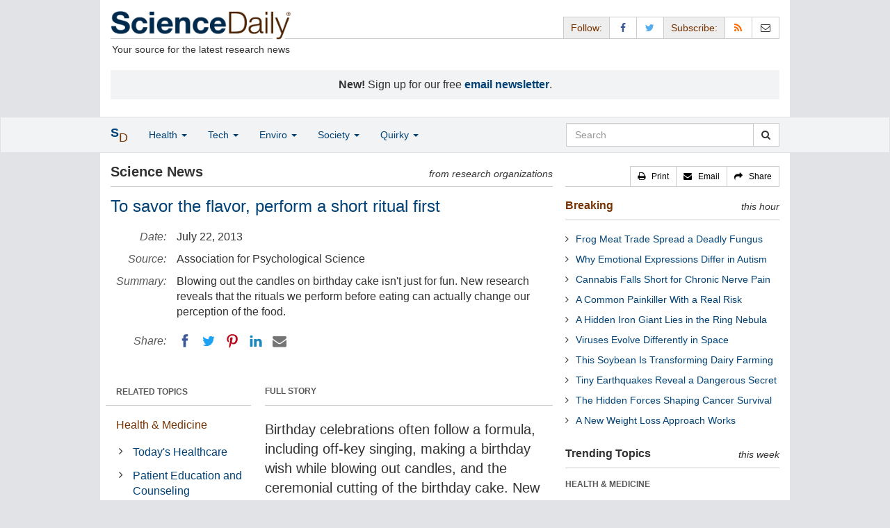

--- FILE ---
content_type: text/html
request_url: https://www.sciencedaily.com/releases/2013/07/130722072037.htm
body_size: 11284
content:
<!DOCTYPE html>
<!--?xml encoding="UTF-8"--><html lang="en">
  <head>
	<meta charset="utf-8" />
	<meta http-equiv="X-UA-Compatible" content="IE=edge" />
	<meta id="viewport" name="viewport" content="width=device-width, initial-scale=1" />
        <meta name="robots" content="max-image-preview:large" />
	<title>To savor the flavor, perform a short ritual first | ScienceDaily</title>

	<meta name="description" content="Blowing out the candles on birthday cake isn&amp;apos;t just for fun. New research reveals that the rituals we perform before eating can actually change our perception of the food." id="metasummary" />
	<meta name="keywords" content="Today&amp;amp;#039;s Healthcare; Patient Education and Counseling; Wounds and Healing; Pain Control; Spirituality; Educational Psychology; Nutrition Research; Child Psychology" id="metakeywords" />

	<meta name="last-modified" content="Mon, 19 Jan 2026 12:40:22 GMT" />
	<meta name="expires" content="Mon, 19 Jan 2026 13:40:22 GMT" />

	<meta property="og:title" id="og_title" content="To savor the flavor, perform a short ritual first" />
	<meta property="og:type" content="article" />
	<meta property="og:url" id="og_url" content="https://www.sciencedaily.com/releases/2013/07/130722072037.htm" />
        <meta property="og:image" id="og_image" content="https://www.sciencedaily.com/images/scidaily-icon.png" />
        <meta property="og:image:width" id="og_image_width" content="200" />
        <meta property="og:image:height" id="og_image_height" content="200" />
	<meta property="og:description" id="og_description" content="Blowing out the candles on birthday cake isn&amp;apos;t just for fun. New research reveals that the rituals we perform before eating can actually change our perception of the food." />
	<meta property="og:site_name" content="ScienceDaily" />

	<link rel="canonical" href="https://www.sciencedaily.com/releases/2013/07/130722072037.htm" />
	<link rel="alternate" type="application/rss+xml" title="ScienceDaily: Latest Science News" href="https://www.sciencedaily.com/rss/" />

	<!-- Bootstrap core CSS -->
	<link href="/css/bootstrap.min.css" rel="stylesheet" />

	<!-- Font Awesome CSS -->
	<link href="/css/font-awesome.min.css" rel="stylesheet" />

	<!-- YAMM!3 CSS -->
	<link href="/css/yamm.css" rel="stylesheet" />
	
	<!-- Social Share Kit CSS -->
	<link href="/css/social-share-kit.css" rel="stylesheet" type="text/css" />

	<!-- Custom styles for this template -->
	<link href="/css/custom-202404121350.css" rel="stylesheet" />
	
<script type="text/javascript">
	/* Google Analytics TCF 2.0 support */
	window['gtag_enable_tcf_support'] = true;
</script>

<!-- Google tag (gtag.js) -->
<script async src="https://www.googletagmanager.com/gtag/js?id=G-GT6V1PPT8H"></script>
<script>
  window.dataLayer = window.dataLayer || [];
  function gtag(){dataLayer.push(arguments);}
  gtag('js', new Date());
  gtag('config', 'G-GT6V1PPT8H');
</script>

<script type="text/javascript" async="async" data-noptimize="1" data-cfasync="false" src="//scripts.pubnation.com/tags/197d605c-8b0a-4d0c-8229-cd0e28a78762.js"></script>

</head>
<body>

<header>

	<a href="#main" class="skip">Skip to main content</a>

	<!-- Container -->
    <div class="container white">
	    
		<!-- Row -->
	    <div class="row header">
		    
		    <div class="col-sm-5 col-md-4 no-padding-right">
			    <div class="logo">
				    <a href="/" title="ScienceDaily"><img src="/images/sd-logo.png" height="43" width="260" alt="ScienceDaily" /></a>
				    <hr class="hr-logo" />
				    <div class="clearfix"></div>
				    <div class="motto">Your source for the latest research news</div>
			    </div>
		    </div>
		    
			<div class="col-sm-7 col-md-8 no-padding-left hidden-xs">
				<div class="sharing">
					<div id="controls" class="btn-group" role="group" aria-label="...">
						<a href="#" class="btn btn-default topbar hidden-xs" role="button" aria-disabled="true">Follow:</a>
						<a href="https://www.facebook.com/sciencedaily" class="btn btn-default" data-toggle="tooltip" data-placement="bottom" title="Facebook" aria-label="Facebook Page"><i class="fa fa-facebook fa-fw" role="presentation"><span class="display-none">Facebook</span></i></a>
						<a href="https://twitter.com/sciencedaily" class="btn btn-default" data-toggle="tooltip" data-placement="bottom" title="X/Twitter" aria-label="X/Twitter Page"><i class="fa fa-twitter fa-fw" role="presentation"><span class="display-none">X/Twitter</span></i></a>
						<a href="#" class="btn btn-default topbar hidden-xs" role="button" aria-disabled="true">Subscribe:</a>
						<a href="/newsfeeds.htm" class="btn btn-default hidden-tiny" data-toggle="tooltip" data-placement="bottom" title="RSS Feeds" aria-label="RSS Feeds"><i class="fa fa-rss fa-fw" role="presentation"><span class="display-none">RSS Feeds</span></i></a>
						<a href="https://sciencedaily.substack.com" class="btn btn-default" target="_blank" data-toggle="tooltip" data-placement="bottom" title="Newsletter" aria-label="Newsletter"><i class="fa fa-envelope-o fa-fw" role="presentation"><span style="display: none">Newsletter</span></i></a>
					</div>
				</div>

			</div>

		</div>
		
		<div id="callout">
<strong>New!</strong> Sign up for our free <strong><a href="https://sciencedaily.substack.com/#" target="_blank">email newsletter</a></strong>.</div>
		
	</div>
<!-- /container -->

</header>

    <div id="contents" class="container white">
	    
	<div class="row">

		<!-- Main -->
		<main id="main">
		<div class="col-sm-7 col-md-8 main less-padding-right hyphenate">
			
			<!-- Top Science News -->
			<div class="head no-print">
				<div class="pull-left head-left">Science News</div>
				<div class="pull-right head-right">from research organizations</div>
			</div>
			<div class="clearfix"></div>
			<hr class="head-rule no-print" />
			
			<h1 id="headline" class="headline">To savor the flavor, perform a short ritual first</h1>
			
			
			<dl class="dl-horizontal dl-custom">
				<dt>Date:</dt>
				<dd id="date_posted">July 22, 2013</dd>
				<dt>Source:</dt>
				<dd id="source">Association for Psychological Science</dd>
				<dt>Summary:</dt>
				<dd id="abstract">Blowing out the candles on birthday cake isn&apos;t just for fun. New research reveals that the rituals we perform before eating can actually change our perception of the food.</dd>
				<dt class="no-print">Share:</dt>
				<dd class="no-print">
					<div id="share_top">
						<div data-url="https://www.sciencedaily.com/releases/2013/07/130722072037.htm" class="ssk-sm ssk-group">
							<a href="#" class="ssk ssk-icon ssk-facebook" aria-label="Facebook"><span class="display-none">Facebook</span></a>
							<a href="#" class="ssk ssk-icon ssk-twitter" aria-label="Twitter"><span class="display-none">Twitter</span></a>
							<a href="#" class="ssk ssk-icon ssk-pinterest" aria-label="Pinterest"><span class="display-none">Pinterest</span></a>
							<a href="#" class="ssk ssk-icon ssk-linkedin" aria-label="LinkedIN"><span class="display-none">LinkedIN</span></a>
							<a href="#" class="ssk ssk-icon ssk-email" aria-label="Email"><span class="display-none">Email</span></a>
						</div>
					</div>
				</dd>
			</dl>
			
						<div class="mobile-top-rectangle">
				
						</div>
				
			<div class="row">
				
				<div class="col-md-8 col-md-push-4">
					
					<div class="fullstory">FULL STORY</div>
					<hr class="hr-fullstory" />

					<!-- /story_photo -->
					<div class="clearfix"></div>

					<div id="story_text" class="hyphenate underline">

						<div id="featured"></div>
						<p id="first" class="lead">Birthday celebrations often follow a formula, including off-key singing, making a birthday wish while blowing out candles, and the ceremonial cutting of the birthday cake. New research suggests that this ritual not only makes the experience more memorable, but might also improve the taste of the cake.</p>

						<div id="text">
<p>The new collection of studies, published in <em>Psychological Science</em>, a journal of the Association for Psychological Science, reveals that the rituals we perform before eating -- even the seemingly insignificant ones -- can actually change our perception of the food we eat.</p>
<p>Psychological scientist Kathleen Vohs of the Carlson School of Management at the University of Minnesota wondered about the power of rituals after noticing the funny routines that people -- including Vohs herself -- often perform before eating and drinking:</p>
<p>&quot;Whenever I order an espresso, I take a sugar packet and shake it, open the packet and pour a teeny bit of sugar in, and then taste,&quot; Vohs observes. &quot;It's never enough sugar, so I then pour about half of the packet in. The thing is, this isn't a functional ritual, I should just skip right to pouring in half the packet.&quot;</p>
<p>Vohs and colleagues conducted four experiments to investigate how these kinds of ritualistic behaviors might influence our perception and consumption of various foods.</p>
<p>In the first experiment, some participants were asked to eat a piece of chocolate following a detailed set of instructions: &quot;Without unwrapping the chocolate bar, break it in half. Unwrap half of the bar and eat it. Then, unwrap the other half and eat it.&quot;</p>
<p>The other participants were simply instructed to relax for a short amount of time and then eat the chocolate bar in whatever fashion they wished.</p>

<div id="insertion_middle"></div>
<p>The results showed that those who had performed the &quot;ritual&quot; rated the chocolate more highly, savored it more, and were willing to pay more for the chocolate than the other group. The findings suggest that a short, fabricated ritual can produce real effects.</p>
<p>A second experiment reinforced these findings, showing that random movements don't produce a more enjoyable eating experience. Only repeated, episodic, and fixed behaviors seem to change our perception of the food.</p>
<p>The data also revealed that a longer delay between ritual and consumption bolstered these effects, even with a neutral food like carrots; the anticipation of eating carrots following a ritual actually improved their subjective taste.</p>
<p>In the final two studies, Vohs and colleagues showed that personal involvement in the ritual is paramount -- watching someone else methodically mix lemonade doesn't make it taste any better. Additionally, they found that &quot;intrinsic interest&quot; -- the fact that rituals draw people into what they are doing -- fully accounted for the positive effects that rituals have on our eating experiences.</p>
<p>While these rituals may seem small or mundane, the researchers note that the effects they produce are quite tangible. And while rituals are common before mealtimes, they could play a role in other situations, too:</p>
<p>&quot;We are thinking of getting patients to perform rituals before a surgery and then measuring their pain post-operatively and how fast they heal,&quot; Vohs says.</p></div>

					</div>
<!-- /story_text -->

				</div>
<!-- /col-md-8 -->
				
				<div class="col-md-4 col-md-pull-8 less-padding-left no-print">
					
					<div class="row">

						<div class="col-xs-6 col-md-12">
							
							<ul class="nav topics">
								<li class="nav-header">
<a href="#">RELATED TOPICS</a>
									<ul id="related_topics" class="nav subnav">
										<li>
<a href="/news/health_medicine/">Health &amp; Medicine</a>
											<ul class="nav nav-condensed fa-ul">
												<li>
<i class="fa-li fa fa-angle-right" role="presentation"></i><a href="/news/health_medicine/today's_healthcare/" rel="tag">Today's Healthcare</a>
</li>
												<li>
<i class="fa-li fa fa-angle-right" role="presentation"></i><a href="/news/health_medicine/patient_education_and_counseling/" rel="tag">Patient Education and Counseling</a>
</li>
												<li>
<i class="fa-li fa fa-angle-right" role="presentation"></i><a href="/news/health_medicine/wounds_and_healing/" rel="tag">Wounds and Healing</a>
</li>
												<li>
<i class="fa-li fa fa-angle-right" role="presentation"></i><a href="/news/health_medicine/pain_control/" rel="tag">Pain Control</a>
</li>
											</ul>
										</li>
										<li>
<a href="/news/mind_brain/">Mind &amp; Brain</a>
											<ul class="nav nav-condensed fa-ul">
												<li>
<i class="fa-li fa fa-angle-right" role="presentation"></i><a href="/news/mind_brain/spirituality/" rel="tag">Spirituality</a>
</li>
												<li>
<i class="fa-li fa fa-angle-right" role="presentation"></i><a href="/news/mind_brain/educational_psychology/" rel="tag">Educational Psychology</a>
</li>
												<li>
<i class="fa-li fa fa-angle-right" role="presentation"></i><a href="/news/mind_brain/nutrition/" rel="tag">Nutrition Research</a>
</li>
												<li>
<i class="fa-li fa fa-angle-right" role="presentation"></i><a href="/news/mind_brain/child_psychology/" rel="tag">Child Psychology</a>
</li>
											</ul>
										</li>
</ul>
								</li>
							</ul>
							
						</div>
						
						<div class="col-xs-6 col-md-12">

							<ul class="nav topics">
								<li class="nav-header">
<a href="#">RELATED TERMS</a>
									<ul id="related_terms" class="nav nav-condensed fa-ul">
										<li>
<i class="fa-li fa fa-angle-right" role="presentation"></i><a href="/terms/nutrition.htm">Nutrition</a>
</li>
										<li>
<i class="fa-li fa fa-angle-right" role="presentation"></i><a href="/terms/visual_perception.htm">Visual perception</a>
</li>
										<li>
<i class="fa-li fa fa-angle-right" role="presentation"></i><a href="/terms/eating_disorder.htm">Eating disorder</a>
</li>
										<li>
<i class="fa-li fa fa-angle-right" role="presentation"></i><a href="/terms/limbic_system.htm">Limbic system</a>
</li>
										<li>
<i class="fa-li fa fa-angle-right" role="presentation"></i><a href="/terms/atkins_nutritional_approach.htm">Atkins Diet</a>
</li>
										<li>
<i class="fa-li fa fa-angle-right" role="presentation"></i><a href="/terms/allergen.htm">Allergen</a>
</li>
										<li>
<i class="fa-li fa fa-angle-right" role="presentation"></i><a href="/terms/psychology.htm">Psychology</a>
</li>
										<li>
<i class="fa-li fa fa-angle-right" role="presentation"></i><a href="/terms/central_nervous_system.htm">Central nervous system</a>
</li>
</ul>
								</li>
							</ul>
		
						</div>
<!-- /col-xs-6 -->

					</div>
<!-- /row -->

				</div>
<!-- /col-md-4 -->
				
			</div>
<!-- /row -->
			
			<div id="insertion_end"></div>
			
						<hr />

						<div id="story_source">								<p><strong>Story Source:</strong></p>
								<p><a href="http://www.psychologicalscience.org/index.php/news/releases/to-savor-the-flavor-perform-a-short-ritual-first.html" style="text-decoration: underline" rel="noopener noreferrer" target="_blank">Materials</a> provided by <a href="http://www.psychologicalscience.org" rel="noopener noreferrer" target="_blank"><strong>Association for Psychological Science</strong></a>. <em>Note: Content may be edited for style and length.</em></p>
</div>
<!-- /story_source -->
				
						<hr />
						<!-- /related_multimedia -->
						<div id="journal_references">
<p><strong>Journal Reference</strong>:</p>
<ol class="journal">
<li>K. D. Vohs, Y. Wang, F. Gino, M. I. Norton. <strong>Rituals Enhance Consumption</strong>. <em>Psychological Science</em>, 2013; DOI: <a href="http://dx.doi.org/10.1177/0956797613478949" style="text-decoration: underline" rel="noopener noreferrer" target="_blank">10.1177/0956797613478949</a>
</li>
</ol>
<hr />
</div>
<!-- /journal_references -->

						<div id="citations">

							<div role="tabpanel" class="right-tabs clearfix">

								<p class="pull-left"><strong>Cite This Page</strong>:</p>

								<!-- Nav tabs -->
								<ul class="nav nav-tabs" role="tablist">
									<li role="presentation" class="active"><a href="#citation_mla" aria-controls="citation_mla" role="tab" data-toggle="tab">MLA</a></li>
									<li role="presentation"><a href="#citation_apa" aria-controls="citation_apa" role="tab" data-toggle="tab">APA</a></li>
									<li role="presentation"><a href="#citation_chicago" aria-controls="citation_chicago" role="tab" data-toggle="tab">Chicago</a></li>
								</ul>
								
								<!-- Tab panes -->
								<div class="tab-content tab-citations">
									<div role="tabpanel" class="tab-pane active" id="citation_mla">Association for Psychological Science. "To savor the flavor, perform a short ritual first." ScienceDaily. ScienceDaily, 22 July 2013. &lt;www.sciencedaily.com<wbr>/<wbr>releases<wbr>/<wbr>2013<wbr>/<wbr>07<wbr>/<wbr>130722072037.htm&gt;.</div>
									<div role="tabpanel" class="tab-pane" id="citation_apa">Association for Psychological Science. (2013, July 22). To savor the flavor, perform a short ritual first. <em>ScienceDaily</em>. Retrieved January 20, 2026 from www.sciencedaily.com<wbr>/<wbr>releases<wbr>/<wbr>2013<wbr>/<wbr>07<wbr>/<wbr>130722072037.htm</div>
									<div role="tabpanel" class="tab-pane" id="citation_chicago">Association for Psychological Science. "To savor the flavor, perform a short ritual first." ScienceDaily. www.sciencedaily.com<wbr>/<wbr>releases<wbr>/<wbr>2013<wbr>/<wbr>07<wbr>/<wbr>130722072037.htm (accessed January 20, 2026).</div>
								</div>

							</div>
			
							<div class="clearfix"></div>

						</div>
<!-- end citations -->

						<div class="clearfix"></div>

						<br />

			<div class="head">
	            <h2 id="exploremore_heading" class="pull-left head-left">Explore More</h2>
	            <div class="pull-right head-right">from ScienceDaily</div>
	        </div>
	        <div class="clearfix"></div>
	        <hr class="head-rule" />
	
			
						
			<div class="fullstory">RELATED STORIES</div>
			<hr class="hr-fullstory" />
	
			<div id="related_releases">					<div class="related-headline clearfix"><a href="/releases/2025/02/250220164352.htm">Framework to Identify Food Selectivity Origins in the Brain</a></div>
					<div class="related-summary">
<span class="story-date">Feb. 20, 2025 </span> Human evolution has revolved around food, from identifying and foraging for it to growing and preparing it. Researchers have identified a region in the brain's visual cortex that responds to ... </div>					<div class="related-headline clearfix"><a href="/releases/2024/07/240710195433.htm">Researchers Pinpoint Brain Cells That Delay First Bite of Food</a></div>
					<div class="related-summary">
<span class="story-date">July 10, 2024 </span> Do you grab a fork and take a first bite of cake, or say no and walk away? Our motivation to eat is driven by a complex web of cells in the brain that use signals from within the body, as well as ... </div>					<div class="related-headline clearfix"><a href="/releases/2022/05/220527214138.htm">Seeing How Odor Is Processed in the Brain</a></div>
					<div class="related-summary">
<span class="story-date">May 27, 2022 </span> A specially created odor delivery device, along with machine learning-based analysis of scalp-recorded electroencephalogram, has enabled researchers to see when and where odors are processed in the ... </div>					<div class="related-headline clearfix"><a href="/releases/2022/03/220322122546.htm">Active Video Games Provide Alternative Workout</a></div>
					<div class="related-summary">
<span class="story-date">Mar. 22, 2022 </span> Working out isn't known for being fun. But new active video and virtual reality games may help change that. Exergaming, or active video gaming, may be the perfect introduction to helping people ... </div>					<div class="related-headline clearfix"><a href="/releases/2021/06/210621123752.htm">Birthdays and COVID-19</a></div>
					<div class="related-summary">
<span class="story-date">June 21, 2021 </span> A recent study found that the risk of SARS-CoV-2 infection increased 30 percent for households with a recent birthday in counties with high rates of COVID-19, but no such jumps were seen in areas ... </div>					<div class="related-headline clearfix"><a href="/releases/2021/05/210526085053.htm">Why a Vacation Seems Like It Will End as Soon as It Begins</a></div>
					<div class="related-summary">
<span class="story-date">May 26, 2021 </span> Time not only flies when you're having fun - sometimes anticipating a fun event makes it feel like it will be over as soon as it begins, a new study suggests. Researchers found that people judge ... </div>
<hr class="head-rule" />
<div class="fullstory">TRENDING AT <a href="https://scitechdaily.com/">SCITECHDAILY.com</a>
</div>
<hr class="hr-fullstory" />
<p><a href="https://scitechdaily.com/this-quantum-material-breaks-the-rules-and-reveals-new-physics/">This Quantum Material Breaks the Rules – and Reveals New Physics</a></p>
<p><a href="https://scitechdaily.com/this-robot-learned-to-talk-by-watching-humans-on-youtube/">This Robot Learned to Talk by Watching Humans on YouTube</a></p>
<p><a href="https://scitechdaily.com/mystery-solved-fast-radio-bursts-linked-to-orbiting-stellar-companions/">Mystery Solved? Fast Radio Bursts Linked to Orbiting Stellar Companions</a></p>
<p><a href="https://scitechdaily.com/scientists-discover-the-bodys-natural-off-switch-for-inflammation/">Scientists Discover the Body’s Natural “Off Switch” for Inflammation</a></p>
</div>
	
		</div>
		</main>
		<!-- /Main -->

		<!-- Sidebar -->
		<div class="col-sm-5 col-md-4 less-padding-left sidebar no-print">
			<div class="pull-right btn-group btn-group-sm tools-top hidden-tiny hidden-xs" role="group" aria-label="...">
				<a href="#" class="btn btn-default print black" role="button"><i class="fa fa-print" role="presentation"></i>   <span class="hidden-sm">Print</span></a>
				<a href="#" class="btn btn-default email black" role="button"><i class="fa fa-envelope" role="presentation"></i>   <span class="hidden-sm">Email</span></a>
				<a href="#" class="btn btn-default black" data-toggle="modal" data-target="#shareModal" role="button"><i class="fa fa-share" role="presentation"></i>   <span class="hidden-sm">Share</span></a>
			</div>
			<div class="clearfix"></div>
			<hr class="hr-tools-top" />
			
			<div class="subhead">
				<h2 id="breaking_heading" class="pull-left subhead-left"><a href="/breaking/" class="breaking-head">Breaking</a></h2>
				<div class="pull-right subhead-right">this hour</div>
			</div>
			<div class="clearfix"></div>
			<hr class="head-rule" />
			
			<ul id="justin_headlines" class="list-unstyled breaking-list">
	
	<li><a href="/releases/2026/01/260118233555.htm">Frog Meat Trade Spread a Deadly Fungus</a></li>
	

	
	<li><a href="/releases/2026/01/260118233549.htm">Why Emotional Expressions Differ in Autism</a></li>
	

	
	<li><a href="/releases/2026/01/260118233547.htm">Cannabis Falls Short for Chronic Nerve Pain</a></li>
	

	
	<li><a href="/releases/2026/01/260118115058.htm">A Common Painkiller With a Real Risk</a></li>
	

	
	<li><a href="/releases/2026/01/260118064633.htm">A Hidden Iron Giant Lies in the Ring Nebula</a></li>
	

	
	<li><a href="/releases/2026/01/260118064637.htm">Viruses Evolve Differently in Space</a></li>
	

	
	<li><a href="/releases/2026/01/260116035340.htm">This Soybean Is Transforming Dairy Farming</a></li>
	

	
	<li><a href="/releases/2026/01/260117053529.htm">Tiny Earthquakes Reveal a Dangerous Secret</a></li>
	

	
	<li><a href="/releases/2026/01/260117053526.htm">The Hidden Forces Shaping Cancer Survival</a></li>
	

	
	<li><a href="/releases/2026/01/260116035317.htm">A New Weight Loss Approach Works</a></li>
	
</ul>
			
			<div class="subhead extra-top-margin">
				<h2 id="most_popular_heading" class="pull-left subhead-left">Trending Topics</h2>
				<div class="pull-right subhead-right">this week</div>
			</div>
			<div class="clearfix"></div>
			<hr class="head-rule" />
			
			<div id="most_popular_section1_head" class="side-subhead"><a href="/news/health_medicine/" class="gray">HEALTH &amp; MEDICINE</a></div>
			<div id="most_popular_section1">
	<div class="sidebar-headline clearfix"><a href="/news/health_medicine/diabetes/">Diabetes</a></div>
	<div class="sidebar-headline clearfix"><a href="/news/health_medicine/pharmacology/">Pharmacology</a></div>
	<div class="sidebar-headline clearfix"><a href="/news/health_medicine/immune_system/">Immune System</a></div>
</div>

			<div id="most_popular_section2_head" class="side-subhead"><a href="/news/mind_brain/" class="gray">MIND &amp; BRAIN</a></div>
			<div id="most_popular_section2">
	<div class="sidebar-headline clearfix"><a href="/news/mind_brain/dementia/">Dementia</a></div>
	<div class="sidebar-headline clearfix"><a href="/news/mind_brain/perception/">Perception</a></div>
	<div class="sidebar-headline clearfix"><a href="/news/mind_brain/consumer_behavior/">Consumer Behavior</a></div>
</div>
			
			<div id="most_popular_section3_head" class="side-subhead"><a href="/news/living_well/" class="gray">LIVING &amp; WELL</a></div>
			<div id="most_popular_section3">
	<div class="sidebar-headline clearfix"><a href="/news/health_medicine/skin_care/">Skin Care</a></div>
	<div class="sidebar-headline clearfix"><a href="/news/mind_brain/consumer_behavior/">Consumer Behavior</a></div>
	<div class="sidebar-headline clearfix"><a href="/news/health_medicine/teen_health/">Teen Health</a></div>
</div>
			
			<div class="halfpage double-extra-top-margin">

			</div>

			<div class="subhead extra-top-margin">
				<h2 id="strange_offbeat_heading" class="pull-left subhead-left">Strange &amp; Offbeat</h2>
				<div class="pull-right subhead-right"> </div>
			</div>
			<div class="clearfix"></div>
			<hr class="head-rule" />
			
			<div id="strange_offbeat_section1_head" class="side-subhead"><a href="/news/strange_offbeat/health_medicine/" class="gray">HEALTH &amp; MEDICINE</a></div>
			<div id="strange_offbeat_section1">
	<div class="sidebar-headline clearfix"><a href="/releases/2026/01/260113220920.htm">Doctors Discover the Source of Mysterious Intoxication</a></div>
	<div class="sidebar-headline clearfix"><a href="/releases/2026/01/260110211224.htm">Newly Discovered Coffee Compounds Beat Diabetes Drug in Lab Tests</a></div>
	<div class="sidebar-headline clearfix"><a href="/releases/2026/01/260106224628.htm">Ancient Skeletons Reveal Viruses Embedded in Human DNA</a></div>
</div>

			<div id="strange_offbeat_section2_head" class="side-subhead"><a href="/news/strange_offbeat/mind_brain/" class="gray">MIND &amp; BRAIN</a></div>
			<div id="strange_offbeat_section2">
	<div class="sidebar-headline clearfix"><a href="/releases/2026/01/260105165806.htm">The Secret to Human Intelligence? It Might Be in Our Gut</a></div>
	<div class="sidebar-headline clearfix"><a href="/releases/2025/12/251224032351.htm">Why Consciousness Can’t Be Reduced to Code</a></div>
	<div class="sidebar-headline clearfix"><a href="/releases/2025/12/251222043239.htm">Are They Really Listening? Watch Their Blinks</a></div>
</div>
			
			<div id="strange_offbeat_section3_head" class="side-subhead"><a href="/news/strange_offbeat/living_well/" class="gray">LIVING &amp; WELL</a></div>
			<div id="strange_offbeat_section3">
	<div class="sidebar-headline clearfix"><a href="/releases/2026/01/260112214315.htm">Scientists Find a Natural Sunscreen Hidden in Hot Springs Bacteria</a></div>
	<div class="sidebar-headline clearfix"><a href="/releases/2025/12/251223043938.htm">Your Roommate’s Genes May Be Shaping Your Gut Bacteria</a></div>
	<div class="sidebar-headline clearfix"><a href="/releases/2025/12/251217082457.htm">He Ate a Hamburger and Died Hours Later. Doctors Found a Shocking Cause</a></div>
</div>
			
		</div>
		<!-- /Sidebar -->

	</div>
	<!-- /Row -->

	<br />

	</div> <!-- /Container -->

<div id="navwrapper">
<div id="topnav">
	<!-- Static navbar -->
	<nav class="navbar yamm navbar-default navbar-static navbar-custom"><div class="container">
		<div class="navbar-header">
		  <button type="button" class="navbar-toggle collapsed menu" data-toggle="collapse" data-target="#navbar" aria-expanded="false" aria-controls="navbar">
			<span class="sr-only">Toggle navigation</span>
			<span>Menu  <i class="fa fa-bars" role="presentation"></i></span>
		  </button>
		  <a class="navbar-brand visible-xs" href="#"><span class="icon-s">S<span class="icon-d">D</span></span></a>
		  <ul class="nav navbar-nav hidden-xs">
<li class="dropdown">
			  <a href="#" class="navbar-brand dropdown-toggle" data-toggle="dropdown" role="button" aria-expanded="false" aria-haspopup="true"><span class="icon-s">S<span class="icon-d">D</span></span></a>
			  <ul class="dropdown-menu brand" role="menu">
<li><a href="/" role="menuitem">Home Page</a></li>
				<li class="divider">
				</li>
<li><a href="/news/top/science/" role="menuitem">Top Science News</a></li>
				<li class="divider">
				</li>
<li><a href="/news/" role="menuitem">Latest News</a></li>
			  </ul>
</li>
		  </ul>
</div>
		<div id="navbar" class="navbar-collapse collapse">
		  <ul class="nav navbar-nav">
<li class="dropdown visible-xs">
			  <a href="#" class="dropdown-toggle" data-toggle="dropdown" role="button" aria-expanded="false" aria-haspopup="true">Home <span class="caret" role="presentation"></span></a>
			  <ul class="dropdown-menu" role="menu">
<li><a href="/" role="menuitem">Home Page</a></li>
				<li class="divider">
				</li>
<li><a href="/news/top/science/" role="menuitem">Top Science News</a></li>
				<li class="divider">
				</li>
<li><a href="/news/" role="menuitem">Latest News</a></li>
			  </ul>
<!-- /dropdown-menu -->
</li>
<!-- /dropdown -->
			<li class="dropdown">
			  <a href="#" class="dropdown-toggle" data-toggle="dropdown" role="button" aria-expanded="false" aria-haspopup="true">Health <span class="caret" role="presentation"></span></a>
			  <ul class="dropdown-menu dropdown-menu-left" role="menu">
<li class="menu-item">
					  <div class="yamm-content hyphenate">
						  <div>View all the latest <strong><a href="/news/top/health/">top news</a></strong> in the health sciences, <span class="hidden-xs hidden-sm" role="presentation"><br /></span>or browse the topics below:</div>
						  <div class="row">
							  <div class="col-xs-4">
								  <div class="menu-section"><a href="/news/health_medicine/">Health &amp; Medicine</a></div>
									<ul class="list-unstyled menu-topics">
<li><a href="/news/health_medicine/allergy/" role="menuitem">Allergy</a></li>
										<li><a href="/news/health_medicine/cancer/" role="menuitem">Cancer</a></li>
										<li><a href="/news/health_medicine/cold_and_flu/" role="menuitem">Cold and Flu</a></li>
										<li><a href="/news/health_medicine/diabetes/" role="menuitem">Diabetes</a></li>
									
										<li><a href="/news/health_medicine/heart_disease/" role="menuitem">Heart Disease</a></li>
									
										<li><a href="/news/health_medicine/" role="menuitem">... <em>more topics</em></a></li>
									</ul>
<!-- /menu-topics -->
</div>
<!-- /col-xs-4 -->
							  <div class="col-xs-4">
								  <div class="menu-section"><a href="/news/mind_brain/" role="menuitem">Mind &amp; Brain</a></div>
									<ul class="list-unstyled menu-topics">
<li><a href="/news/mind_brain/add_and_adhd/" role="menuitem">ADD and ADHD</a></li>
									
										<li><a href="/news/mind_brain/alzheimer's/" role="menuitem">Alzheimer's</a></li>
									
										<li><a href="/news/mind_brain/headaches/" role="menuitem">Headaches</a></li>
										<li><a href="/news/mind_brain/intelligence/" role="menuitem">Intelligence</a></li>
									
										<li><a href="/news/mind_brain/psychology/" role="menuitem">Psychology</a></li>
									
										<li><a href="/news/mind_brain/" role="menuitem">... <em>more topics</em></a></li>
									</ul>
<!-- /menu-topics -->
</div>
<!-- /col-xs-4 -->
							  <div class="col-xs-4">
								  <div class="menu-section"><a href="/news/living_well/" role="menuitem">Living Well</a></div>
									<ul class="list-unstyled menu-topics">
<li><a href="/news/mind_brain/parenting/" role="menuitem">Parenting</a></li>
										<li><a href="/news/mind_brain/child_development/" role="menuitem">Child Development</a></li>
										<li><a href="/news/mind_brain/stress/" role="menuitem">Stress</a></li>
										<li><a href="/news/health_medicine/nutrition/" role="menuitem">Nutrition</a></li>
										<li><a href="/news/health_medicine/fitness/" role="menuitem">Fitness</a></li>
					
										<li><a href="/news/living_well/" role="menuitem">... <em>more topics</em></a></li>
									</ul>
<!-- /menu-topics -->
</div>
<!-- /col-xs-4 -->
						  </div>
<!-- /row -->
					  </div>
<!-- /yamm-content -->
				  </li>
<!-- /menu-item -->
			  </ul>
<!-- /dropdown-menu -->
</li>
<!-- /dropdown -->
				  
			<li class="dropdown">
			  <a href="#" class="dropdown-toggle" data-toggle="dropdown" role="button" aria-expanded="false" aria-haspopup="true">Tech <span class="caret" role="presentation"></span></a>
			  <ul class="dropdown-menu dropdown-menu-left" role="menu">
<li class="menu-item">
					  <div class="yamm-content hyphenate">
						  <div>View all the latest <strong><a href="/news/top/technology/">top news</a></strong> in the physical sciences &amp; technology, <span class="hidden-xs hidden-sm" role="presentation"><br /></span>or browse the topics below:</div>
						  <div class="row">
							  <div class="col-xs-4">
								  <div class="menu-section"><a href="/news/matter_energy/" role="menuitem">Matter &amp; Energy</a></div>
									<ul class="list-unstyled menu-topics">
										<li><a href="/news/matter_energy/chemistry/" role="menuitem">Chemistry</a></li>
									
										<li><a href="/news/matter_energy/fossil_fuels/" role="menuitem">Fossil Fuels</a></li>
									
										<li><a href="/news/matter_energy/nanotechnology/" role="menuitem">Nanotechnology</a></li>
										<li><a href="/news/matter_energy/physics/" role="menuitem">Physics</a></li>
									
										<li><a href="/news/matter_energy/solar_energy/" role="menuitem">Solar Energy</a></li>
										<li><a href="/news/matter_energy/" role="menuitem">... <em>more topics</em></a></li>
									</ul>
<!-- /menu-topics -->
</div>
<!-- /col-xs-4 -->
							  <div class="col-xs-4">
								  <div class="menu-section"><a href="/news/space_time/" role="menuitem">Space &amp; Time</a></div>
									<ul class="list-unstyled menu-topics">
									
										<li><a href="/news/space_time/black_holes/" role="menuitem">Black Holes</a></li>
										<li><a href="/news/space_time/dark_matter/" role="menuitem">Dark Matter</a></li>
									
										<li><a href="/news/space_time/extrasolar_planets/" role="menuitem">Extrasolar Planets</a></li>
					
										<li><a href="/news/space_time/solar_system/" role="menuitem">Solar System</a></li>
										<li><a href="/news/space_time/space_telescopes/" role="menuitem">Space Telescopes</a></li>
									
										<li><a href="/news/space_time/" role="menuitem">... <em>more topics</em></a></li>
									</ul>
<!-- /menu-topics -->
</div>
<!-- /col-xs-4 -->
							  <div class="col-xs-4">
								  <div class="menu-section"><a href="/news/computers_math/" role="menuitem">Computers &amp; Math</a></div>
									<ul class="list-unstyled menu-topics">
<li><a href="/news/computers_math/artificial_intelligence/" role="menuitem">Artificial Intelligence</a></li>
										<li><a href="/news/computers_math/mathematics/" role="menuitem">Mathematics</a></li>
										<li><a href="/news/computers_math/quantum_computers/" role="menuitem">Quantum Computers</a></li>
									
										<li><a href="/news/computers_math/robotics/" role="menuitem">Robotics</a></li>
										<li><a href="/news/computers_math/virtual_reality/" role="menuitem">Virtual Reality</a></li>
									
										<li><a href="/news/computers_math/" role="menuitem">... <em>more topics</em></a></li>
									</ul>
<!-- /menu-topics -->
</div>
<!-- /col-xs-4 -->
						  </div>
<!-- /row -->
					  </div>
<!-- /yamm-content -->
				  </li>
<!-- /menu-item -->
			  </ul>
<!-- /dropdown-menu -->
</li>
<!-- /dropdown -->
			<li class="dropdown">
			  <a href="#" class="dropdown-toggle" data-toggle="dropdown" role="button" aria-expanded="false" aria-haspopup="true">Enviro <span class="caret" role="presentation"></span></a>
			  <ul class="dropdown-menu dropdown-menu-left" role="menu">
<li class="menu-item">
					  <div class="yamm-content hyphenate">
						  <div>View all the latest <strong><a href="/news/top/environment/">top news</a></strong> in the environmental sciences, <span class="hidden-xs hidden-sm" role="presentation"><br /></span>or browse the topics below:</div>
						  <div class="row">
							  <div class="col-xs-4">
								  <div class="menu-section"><a href="/news/plants_animals/" role="menuitem">Plants &amp; Animals</a></div>
									<ul class="list-unstyled menu-topics">
<li><a href="/news/plants_animals/agriculture_and_food/" role="menuitem">Agriculture and Food</a></li>
									
										<li><a href="/news/plants_animals/biology/" role="menuitem">Biology</a></li>
										<li><a href="/news/plants_animals/biotechnology/" role="menuitem">Biotechnology</a></li>
									
									
										<li><a href="/news/plants_animals/extinction/" role="menuitem">Extinction</a></li>
										<li><a href="/news/plants_animals/microbes_and_more/" role="menuitem">Microbes and More</a></li>
									
										<li><a href="/news/plants_animals/" role="menuitem">... <em>more topics</em></a></li>
									</ul>
<!-- /menu-topics -->
</div>
<!-- /col-xs-4 -->
							  <div class="col-xs-4">
								  <div class="menu-section"><a href="/news/earth_climate/" role="menuitem">Earth &amp; Climate</a></div>
									<ul class="list-unstyled menu-topics">
<li><a href="/news/earth_climate/climate/" role="menuitem">Climate</a></li>
									
										<li><a href="/news/earth_climate/earthquakes/" role="menuitem">Earthquakes</a></li>
									
										<li><a href="/news/earth_climate/geology/" role="menuitem">Geology</a></li>
										<li><a href="/news/earth_climate/global_warming/" role="menuitem">Global Warming</a></li>
										<li><a href="/news/earth_climate/pollution/" role="menuitem">Pollution</a></li>
									
										<li><a href="/news/earth_climate/" role="menuitem">... <em>more topics</em></a></li>
									</ul>
<!-- /menu-topics -->
</div>
<!-- /col-xs-4 -->
							  <div class="col-xs-4">
								  <div class="menu-section"><a href="/news/fossils_ruins/" role="menuitem">Fossils &amp; Ruins</a></div>
									<ul class="list-unstyled menu-topics">
										<li><a href="/news/fossils_ruins/anthropology/" role="menuitem">Anthropology</a></li>
									
										<li><a href="/news/fossils_ruins/archaeology/" role="menuitem">Archaeology</a></li>
										<li><a href="/news/fossils_ruins/dinosaurs/" role="menuitem">Dinosaurs</a></li>
										<li><a href="/news/fossils_ruins/evolution/" role="menuitem">Evolution</a></li>
										<li><a href="/news/fossils_ruins/paleontology/" role="menuitem">Paleontology</a></li>
									
										<li><a href="/news/fossils_ruins/" role="menuitem">... <em>more topics</em></a></li>
									</ul>
<!-- /menu-topics -->
</div>
<!-- /col-xs-4 -->
						  </div>
<!-- /row -->
					  </div>
<!-- /yamm-content -->
				  </li>
<!-- /menu-item -->
			  </ul>
<!-- /dropdown-menu -->
</li>
<!-- /dropdown -->
			<li class="dropdown">
			  <a href="#" class="dropdown-toggle" data-toggle="dropdown" role="button" aria-expanded="false" aria-haspopup="true">Society <span class="caret" role="presentation"></span></a>
			  <ul class="dropdown-menu dropdown-menu-left" role="menu">
<li class="menu-item">
					  <div class="yamm-content hyphenate">
						  <div>View all the latest <strong><a href="/news/top/society/">top news</a></strong> in the social sciences &amp; education, <span class="hidden-xs hidden-sm" role="presentation"><br /></span>or browse the topics below:</div>
						  <div class="row">
							  <div class="col-xs-4">
								  <div class="menu-section"><a href="/news/science_society/" role="menuitem">Science &amp; Society</a></div>
									<ul class="list-unstyled menu-topics">
<li><a href="/news/science_society/arts_and_culture/" role="menuitem">Arts &amp; Culture</a></li>
										<li><a href="/news/science_society/economics/" role="menuitem">Economics</a></li>
										<li><a href="/news/science_society/privacy_issues/" role="menuitem">Privacy Issues</a></li>
										<li><a href="/news/science_society/public_health/" role="menuitem">Public Health</a></li>
										<li><a href="/news/science_society/sports/" role="menuitem">Sports</a></li>
									
										<li><a href="/news/science_society/" role="menuitem">... <em>more topics</em></a></li>
									</ul>
<!-- /menu-topics -->
</div>
<!-- /col-xs-4 -->
							  <div class="col-xs-4">
								  <div class="menu-section"><a href="/news/business_industry/" role="menuitem">Business &amp; Industry</a></div>
									<ul class="list-unstyled menu-topics">
										<li><a href="/news/computers_math/computers_and_internet/" role="menuitem">Computers &amp; Internet</a></li>
										<li><a href="/news/matter_energy/energy_and_resources/" role="menuitem">Energy &amp; Resources</a></li>
										<li><a href="/news/matter_energy/engineering/" role="menuitem">Engineering</a></li>
										<li><a href="/news/matter_energy/medical_technology/" role="menuitem">Medical Technology</a></li>
										<li><a href="/news/matter_energy/automotive_and_transportation/" role="menuitem">Transportation</a></li>
										
										<li><a href="/news/business_industry/" role="menuitem">... <em>more topics</em></a></li>
									</ul>
<!-- /menu-topics -->
</div>
<!-- /col-xs-4 -->
							  <div class="col-xs-4">
								  <div class="menu-section"><a href="/news/education_learning/" role="menuitem">Education &amp; Learning</a></div>
									<ul class="list-unstyled menu-topics">
										<li><a href="/news/mind_brain/creativity/" role="menuitem">Creativity</a></li>
										<li><a href="/news/mind_brain/educational_psychology/" role="menuitem">Educational Psychology</a></li>
										<li><a href="/news/mind_brain/infant_and_preschool_learning/" role="menuitem">Infant &amp; Preschool</a></li>
										<li><a href="/news/mind_brain/learning_disorders/" role="menuitem">Learning Disorders</a></li>
										<li><a href="/news/science_society/stem_education/" role="menuitem">STEM Education</a></li>
										
										<li><a href="/news/education_learning/" role="menuitem">... <em>more topics</em></a></li>
									</ul>
<!-- /menu-topics -->
</div>
<!-- /col-xs-4 -->
						  </div>
<!-- /row -->
					  </div>
<!-- /yamm-content -->
				  </li>
<!-- /menu-item -->
			  </ul>
<!-- /dropdown-menu -->
</li>
<!-- /dropdown -->
			<li class="dropdown">
			  <a href="#" class="dropdown-toggle" data-toggle="dropdown" role="button" aria-expanded="false" aria-haspopup="true">Quirky <span class="caret" role="presentation"></span></a>
			  <ul class="dropdown-menu" role="menu">
				  <li><a href="/news/strange_offbeat/" role="menuitem">Top News</a></li>
				<li class="divider">
				</li>
<li><a href="/news/strange_offbeat/human_quirks/" role="menuitem">Human Quirks</a></li>
				<li><a href="/news/strange_offbeat/odd_creatures/" role="menuitem">Odd Creatures</a></li>
				<li><a href="/news/strange_offbeat/bizarre_things/" role="menuitem">Bizarre Things</a></li>
				<li><a href="/news/strange_offbeat/weird_world/" role="menuitem">Weird World</a></li>
			  </ul>
<!-- /dropdown-menu -->
</li>
<!-- /dropdown -->
		  </ul>
<form action="/search/" method="get" class="navbar-form navbar-right" role="search">
			  <div class="form-group search">
				  <div class="input-group">
					  <label id="keywordlabel" for="keyword" class="display-none">Keyword:</label><input type="text" id="keyword" name="keyword" aria-labelledby="keywordlabel" title="Enter keyword to search" class="form-control hidden-xs" placeholder="Search" /><span class="input-group-btn"><button class="btn btn-default" type="submit" aria-label="search"><i class="fa fa-search" role="presentation"><span class="display-none">Search</span></i></button></span>
</div>
			  </div>
		  </form>

		</div>
<!--/.nav-collapse -->
	  </div>
	</nav>
</div>
</div>
<!-- /navwrapper -->

<footer>
	
	<div class="container light-gray">

		<div class="row footer-links">
			<div class="col-sm-12 col-md-4">
				<div class="footer-head">Free Subscriptions</div>
				<hr class="footer-rule" />
				<p>Stay informed with ScienceDaily's free email newsletter, updated daily and weekly. Or view our many newsfeeds in your RSS reader:</p>
				<ul class="list-unstyled footer-list">
					<li>
<i class="fa fa-envelope fa-fw" role="presentation"></i> <a href="https://sciencedaily.substack.com">Email Newsletter</a>
</li>
					<li>
<i class="fa fa-rss fa-fw" role="presentation"></i> <a href="/newsfeeds.htm">RSS Feeds</a>
</li>
				</ul>
			</div>
			<div class="col-sm-12 col-md-4">
				<div class="footer-head">Follow Us</div>
				<hr class="footer-rule" />
				<p>Keep up to date with the latest news from ScienceDaily via social networks:</p>
				<ul class="list-unstyled footer-list">
					<li>
<i class="fa fa-facebook fa-fw" role="presentation"></i> <a href="https://www.facebook.com/sciencedaily">Facebook</a>
</li>
					<li>
<i class="fa fa-twitter fa-fw" role="presentation"></i> <a href="https://twitter.com/sciencedaily">X / Twitter</a>
</li>
				</ul>
			</div>
			<div class="col-sm-12 col-md-4">
				<div class="footer-head">Have Feedback?</div>
				<hr class="footer-rule" />
				<p>Tell us what you think of ScienceDaily -- we welcome both positive and negative comments. Have any problems using the site? Questions?</p>
				<ul class="list-unstyled footer-list">
					<li>
<i class="fa fa-comment fa-fw" role="presentation"></i> <a href="#" class="feedback" role="button">Leave Feedback</a>
</li>
					<li>
<i class="fa fa-phone fa-fw" role="presentation"></i> <a href="/contact.htm">Contact Us</a>
</li>
				</ul>
			</div>
		</div>

	</div>

	<div class="container dark-gray">
		<div class="bottom-links">
<a href="/about.htm">About This Site</a>   |   <a href="/staff.htm">Staff</a>   |   <a href="/contribute.htm">Contribute</a>   |   <a href="/advertise.htm">Advertise</a>   |   <a href="/privacy.htm">Privacy Policy</a>   |  <a href="/editorial.htm">Editorial Policy</a>  |   <a href="/terms.htm">Terms of Use</a>
		</div>
		<div id="bottom_text">
<a href="/copyright.htm">Copyright 1995-2026 ScienceDaily</a> or by other parties, where indicated. All rights controlled by their respective owners. Content on this website is for information only. It is not intended to provide medical or other professional advice. Views expressed here do not necessarily reflect those of ScienceDaily, contributors or partners. Financial support for ScienceDaily comes from advertisements and referral programs.</div>
	</div>
	
</footer>

	<!-- Bootstrap core JavaScript
	================================================== -->
	<!-- Placed at the end of the document so the pages load faster -->
    <script src="/js/jquery-3.6.0.min.js"></script>
    <script src="/js/bootstrap-3.4.1.min.js"></script>
	
	<script src="/js/jQuery.print.js"></script>

	<script src="/js/social-share-kit.min.js"></script>

	<script src="/js/custom-202307301940.js"></script>
		
  </body>
</html>
<!-- Page successfully generated: January 20, 2026 06:51:01 pm -->
